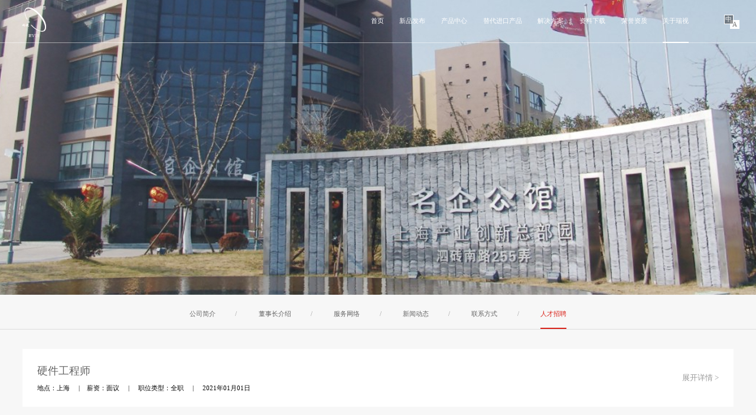

--- FILE ---
content_type: text/html; charset=UTF-8
request_url: http://rvissensors.com/about_invite
body_size: 3194
content:
<!DOCTYPE html>
<html>
<head>
    <meta charset="utf-8" />
<title>上海瑞视仪表电子有限公司</title>
<meta name="keywords" content="上海瑞视仪表电子有限公司" />
<meta name="description" content="上海瑞视仪表电子有限公司" />
<meta name="viewport" content="width=device-width,initial-scale=1,minimum-scale=1,maximum-scale=1,user-scalable=no" />
<meta http-equiv="Pragma" content="no-cache" />
<link rel="stylesheet" type="text/css" href="http://rvissensors.com/css/animate.css" />
<link rel="stylesheet" type="text/css" href="http://rvissensors.com/css/jquery.fullPage.css" />
<link rel="stylesheet" type="text/css" href="http://rvissensors.com/css/swiper.min.css" />
<link rel="stylesheet" type="text/css" href="http://rvissensors.com/layui/css/layui.css" />
<link rel="stylesheet" type="text/css" href="http://rvissensors.com/css/public.css" />
<link rel="stylesheet" type="text/css" href="http://rvissensors.com/css/style.css" />
<script src="http://rvissensors.com/js/jquery-3.3.1.min.js" type="text/javascript" charset="utf-8"></script>
<script src="http://rvissensors.com/js/swiper.min.js" type="text/javascript" charset="utf-8"></script>
<script src="http://rvissensors.com/js/jquery.countup.min.js" type="text/javascript" charset="utf-8"></script>
<script src="http://rvissensors.com/js/jquery.fullPage.min.js" type="text/javascript" charset="utf-8"></script>
<script src="http://rvissensors.com/js/jquery.slimscroll.min.js" type="text/javascript" charset="utf-8"></script>
<script src="http://rvissensors.com/js/swiper.animate1.0.2.min.js" type="text/javascript" charset="utf-8"></script>
<script src="http://rvissensors.com/js/jquery.waypoints.min.js" type="text/javascript" charset="utf-8"></script>
<script src="http://rvissensors.com/layui/layui.js" type="text/javascript" charset="utf-8"></script>
<script src="http://rvissensors.com/js/wow.js" type="text/javascript" charset="utf-8"></script>

</head>
<body>
<div class="indexHead">
    <div class="box w_1500">
        <div class="logo">
            <a href="http://rvissensors.com">
                <img src="/upload/image/index/433928de1e797e96c418dd738ccff2a6.png" class="img1">
                <img src="/upload/image/index/6e62540fccae374d5539bdfbcc5ca5c5.png" class="img2">
            </a>
        </div>
        <div class="nav">
            <ul>
                <li  ><a href="http://rvissensors.com">首页</a></li>
                <li ><a href="http://rvissensors.com/new_product">新品发布</a></li>
                <li >
                    <a href="http://rvissensors.com/centre_product/4">产品中心</a>
                    <div class="select">
                                                                                    <p><a href="http://rvissensors.com/centre_product/4">传感器/变送器技术</a></p>
                                                                                                            <p><a href="http://rvissensors.com/centre_product/13">安全状态监测保护仪表装置</a></p>
                                                                                                            <p><a href="http://rvissensors.com/centre_product/24">全自动无线控制技术校验标定仪器</a></p>
                                                                                                            <p><a href="http://rvissensors.com/centre_product/53">转动设备故障诊断分析系统</a></p>
                                                                                                            <p><a href="http://rvissensors.com/centre_product/34">风力发电机组状态监测系统</a></p>
                                                                    </div>
                </li>
                <li >
                    <a href="http://rvissensors.com/import_product/1">替代进口产品</a>
                    <div class="select">
                        
                                <p><a href="http://rvissensors.com/import_product/1">替代Bently电涡流传感器</a></p>
                            
                        
                                <p><a href="http://rvissensors.com/import_product/2">替代epro电涡流传感器</a></p>
                            
                        
                                <p><a href="http://rvissensors.com/import_product/4">替代Bently两线制轴振动/轴位移变送器</a></p>
                            
                        
                                <p><a href="http://rvissensors.com/import_product/5">替代METRIX两线制轴振动/轴位移变送器</a></p>
                            
                        
                                <p><a href="http://rvissensors.com/import_product/6">替代日本新川两线制轴振动/轴位移变送器</a></p>
                            
                        
                                <p><a href="http://rvissensors.com/import_product/7">替代METRIX两线制一体化振动速度变送器</a></p>
                            
                        
                                <p><a href="http://rvissensors.com/import_product/8">替代Bently两线制一体化振动速度变送器</a></p>
                            
                        
                                <p><a href="http://rvissensors.com/import_product/9">替代Bently压电振动速度传感器</a></p>
                            
                        
                                <p><a href="http://rvissensors.com/import_product/10">替代Bently/CTC加速度传感器</a></p>
                            
                        
                                <p><a href="http://rvissensors.com/import_product/11">替代Bently/epro磁电振动速度传感器</a></p>
                            
                        
                                <p><a href="http://rvissensors.com/import_product/26">替代Bently电涡流探头外壳组件</a></p>
                            
                        
                                <p><a href="http://rvissensors.com/import_product/28">替代Bently Ф 50电涡流传感器</a></p>
                            
                                            </div>


                </li>
                <li ><a href="http://rvissensors.com/cases">解决方案</a></li>
                <li ><a href="http://rvissensors.com/data_download">资料下载</a></li>
                <li ><a href="http://rvissensors.com/honor">荣誉资质</a></li>
                <li class="active" >
                    <a href="http://rvissensors.com/about">关于瑞视</a>
                    <div class="select">
                        <p><a href="http://rvissensors.com/about">公司简介</a></p>
                        <p><a href="http://rvissensors.com/about_internet">服务网络</a></p>
                        <p><a href="http://rvissensors.com/about_servicesupport">服务支持</a></p>
                        <p><a href="http://rvissensors.com/about_news">新闻动态</a></p>
                        <p><a href="http://rvissensors.com/about_contact">联系方式</a></p>
                        <p><a href="http://rvissensors.com/about_invite">人才招聘</a></p>
                    </div>
                </li>
            </ul>
            <div class="china">

                <p class="active"><a href="http://www.rvissensors.com/EN">A</a></p>

                <p class=""><a href="http://www.rvissensors.com/CN">中</a></p>
            </div>
            <div class="menu">
                <img src="http://rvissensors.com/img/menu.png">
            </div>
        </div>
    </div>
</div>

    <div class="lpkBanner">
            <img src="/upload/image/banner_c/bee04f9824745c47d819f7ab91464cd5.jpg">
    </div>


    <div class="lpkAboutTit">
    <div class="box w_1500">
        <ul>
            <li  >
                <a href="http://rvissensors.com/about">公司简介</a><span> / </span>
            </li>
            <li >
                <a href="http://rvissensors.com/about_js">董事长介绍</a><span> / </span>
            </li>
            <li >
                <a href="http://rvissensors.com/about_internet">服务网络</a><span> / </span>
            </li>
            <!-- <li >
                <a href="http://rvissensors.com/about_servicesupport">服务支持</a><span> / </span>
            </li> -->
            <li >
                <a href="http://rvissensors.com/about_news">新闻动态</a><span> / </span>
            </li>
            <li >
                <a href="http://rvissensors.com/about_contact">联系方式</a><span> / </span>
            </li>
            <li  class="active" >
                <a href="http://rvissensors.com/about_invite">人才招聘</a>
            </li>
        </ul>
    </div>
</div>

    <div class="TalentRecruitment m50">
        <div class="box w_1500">
            
            <div class="item">
                <div class="top flexBetween">
                    <div class="left">
                        <h5>硬件工程师</h5>
                        <p>地点：上海 &nbsp; &nbsp;&nbsp;|&nbsp;&nbsp;&nbsp; 薪资：面议 &nbsp;&nbsp;&nbsp; | &nbsp;&nbsp;&nbsp; 职位类型：全职
                            &nbsp;&nbsp;&nbsp; | &nbsp;&nbsp;&nbsp; 2021年01月01日</p>
                    </div>
                    <div class="right">
                        <span>展开详情 ></span>
                    </div>
                </div>
                <div class="main">
                    <div class="main0">
                        <h5>工作职责</h5>
                      
                    </div>
                    <div class="main0">
                        <h5>工作要求</h5>
                        <p>1、大学本科以上学历，电子工程、计算机软/硬件专业、自动化等相关专业;<br/>2、三年以上工作经验，精通模拟电路、数字电路，动手能力强;<br/>3、具有C语言底层编程设计能力，并有独立项目开发经验;<br/>4 . 具有CPLD、FPGA 应用开发经验，会用VHDL或Verilog HDL等硬件描述语言编程;<br/>5、精通电子线路设计软件，如Allegro 等，有丰富的PCB板的设计经验;</p>
                        <p><span>如有意向请将您的简历发送至HR邮箱：</span></p>
                    </div>
                </div>
            </div>
            
            <div class="item">
                <div class="top flexBetween">
                    <div class="left">
                        <h5>软件工程师</h5>
                        <p>地点：上海 &nbsp; &nbsp;&nbsp;|&nbsp;&nbsp;&nbsp; 薪资：面议 &nbsp;&nbsp;&nbsp; | &nbsp;&nbsp;&nbsp; 职位类型：全职
                            &nbsp;&nbsp;&nbsp; | &nbsp;&nbsp;&nbsp; 2021年01月01日</p>
                    </div>
                    <div class="right">
                        <span>展开详情 ></span>
                    </div>
                </div>
                <div class="main">
                    <div class="main0">
                        <h5>工作职责</h5>
                      
                    </div>
                    <div class="main0">
                        <h5>工作要求</h5>
                        <p>1、大学本科三年/硕士两年以上学历;<br/>2、电子工程、计算机软/硬件专业、自动化等相关专业;<br/>3、两至三年以上项目开发工作经验，能独立开发项目;<br/>4、熟悉c/c+语言及vC++(熟练掌握MFC或API编程)开发环境,有两年以上VC++项目编程经验;<br/>5、熟悉Windows CE 操作系统，有EVC编程经验者优先;<br/>6、有数据库开发经验者优先。</p>
                        <p><span>如有意向请将您的简历发送至HR邮箱：81573062@qq.com</span></p>
                    </div>
                </div>
            </div>
                    </div>
    </div>
    <div class="lpkPage p65 p65_">
        <div class="box0">
            <div class="left">
                <a href="javascript:;"> &lt; </a>
                <a href="javascript:;" class="active">1</a>
                <a href="javascript:;"> &gt; </a>
            </div>
        </div>
    </div>


<div class="indexFoot">
    <div class="box w_1500 flexBetween">
        <div class="left">
            <div class="top">
                <img src="/upload/image/index/db8aff4a2f60b9fed3880b6eceb1246c.png" >  <span>上海瑞视仪表电子有限公司</span> <font>安全、可靠、稳定、先进</font>
            </div>
            <div class="bottom">
                <a href="/">首页</a><span> / </span>
                <a href="http://rvissensors.com/new_product">新品发布</a><span> / </span>
                <a href="http://rvissensors.com/centre_product/1">产品中心</a><span> / </span>
                <a href="http://rvissensors.com/import_product/1">替代进口产品</a><span> / </span>
                <a href="http://rvissensors.com/data_download">资料下载</a><span> / </span>
                <a href="http://rvissensors.com/honor">荣誉资质 </a><span> / </span>
                <a href="http://rvissensors.com/about">关于瑞视</a>
            </div>
        </div>
        <div class="center">
            <div class="top">
                <img src="/upload/image/index/715a0905043952b4f5b1245ff394ad86.png" >
            </div>
            <div class="bottom">
                扫码关注瑞视
            </div>
        </div>
        <div class="right">
            <h5>联系我们</h5>
            <p>总部地址：上海市松江区泗砖南路255弄54幢118号（名企公馆）</p>
            <p>销售热线：021-67871955/54425984</p>
            <p>传真：021-54865118</p>
            <p>邮政编码：201612</p>
            <p>负责人：13601921246</p>
            <p>邮箱：13601921246@163.com</p>
        </div>
        <div class="map">
            <img src="http://rvissensors.com/img/27.png" >
        </div>
    </div>
    <div class="box1">
        网站技术支持 | <a href="https://nuoqitech.com/" target="_blank">诺企科技</a>  版权所有 <a href="https://beian.miit.gov.cn/" target="_blank">沪ICP备05032417号-1</a>
    </div>
</div>

<script src="http://rvissensors.com/js/index.js" type="text/javascript" charset="utf-8"></script>
    <script type="text/javascript">
        $('body').css('background', '#f7f7f7');

        $('.TalentRecruitment .box .item .top .right span').click(function(){
            $(this).toggleClass('active');
            $(this).parents('.item').find('.bottom').toggle();
            $(this).parents('.item').find('.main').toggle();
        })

    </script>
</body>

</html>


--- FILE ---
content_type: text/css
request_url: http://rvissensors.com/css/jquery.fullPage.css
body_size: 802
content:
html,
body {
	margin: 0;
	padding: 0
}

#superContainer {
	height: 100%;
	position: relative
}

.section {
	position: relative;
	-webkit-box-sizing: border-box;
	-moz-box-sizing: border-box;
	box-sizing: border-box
}

.slide {
	float: left
}

.slide,
.slidesContainer {
	height: 100%;
	display: block
}

.slides {
	height: 100%;
	overflow: hidden;
	position: relative;
	-webkit-transition: all .3s ease-out;
	-moz-transition: all .3s ease-out;
	-o-transition: all .3s ease-out;
	transition: all .3s ease-out
}

.section.table,
.slide.table {
	display: table;
	width: 100%
}

.tableCell {
	/*display: table-cell;*/
	/*vertical-align: middle;*/
	width: 100%;
	height: 100%
}

.slidesContainer {
	float: left;
	position: relative
}

.controlArrow {
	position: absolute;
	top: 50%;
	cursor: pointer;
	width: 0;
	height: 0;
	border-style: solid;
	margin-top: -38px
}

.controlArrow.prev {
	left: 15px;
	width: 0;
	border-width: 38.5px 34px 38.5px 0;
	border-color: transparent #fff transparent transparent
}

.controlArrow.next {
	right: 15px;
	border-width: 38.5px 0 38.5px 34px;
	border-color: transparent transparent transparent #fff
}

.scrollable {
	overflow: scroll
}

.easing {
	-webkit-transition: all .7s ease-out;
	-moz-transition: all .7s ease-out;
	-o-transition: all .7s ease-out;
	transition: all .7s ease-out
}

#fullPage-nav {
	position: fixed;
	z-index: 100;
	margin-top: -32px;
	top: 50%;
	opacity: 1
}

#fullPage-nav.right {
	right: 17px
}

#fullPage-nav.left {
	left: 17px
}

.fullPage-slidesNav {
	position: absolute;
	z-index: 4;
	left: 50%;
	opacity: 1
}

.fullPage-slidesNav.bottom {
	bottom: 17px
}

.fullPage-slidesNav.top {
	top: 17px
}

#fullPage-nav ul,
.fullPage-slidesNav ul {
	margin: 0;
	padding: 0
}

#fullPage-nav li,
.fullPage-slidesNav li {
	display: block;
	width: 14px;
	height: 13px;
	margin: 7px;
	position: relative
}

.fullPage-slidesNav li {
	display: inline-block
}

#fullPage-nav li a,
.fullPage-slidesNav li a {
	display: block;
	position: relative;
	z-index: 1;
	width: 100%;
	height: 100%;
	cursor: pointer;
	text-decoration: none
}

#fullPage-nav li .active span,
.fullPage-slidesNav .active span {
	background: #333
}

#fullPage-nav span,
.fullPage-slidesNav span {
	top: 2px;
	left: 2px;
	width: 8px;
	height: 8px;
	border: 1px solid #000;
	background: transparent;
	-webkit-border-radius: 50%;
	-moz-border-radius: 50%;
	border-radius: 50%;
	position: absolute;
	z-index: 1
}

.fullPage-tooltip {
	position: absolute;
	color: #fff;
	font-size: 14px;
	font-family: arial, helvetica, sans-serif;
	top: -2px
}

.fullPage-tooltip.right {
	right: 20px
}

.fullPage-tooltip.left {
	left: 20px
}

--- FILE ---
content_type: text/css
request_url: http://rvissensors.com/css/public.css
body_size: 1088
content:
body,
div,
dl,
dt,
dd,
ul,
ol,
li,
h1,
h2,
h3,
h4,
h5,
h6,
pre,
form,
fieldset,
input,
textarea,
p,
blockquote,
figure,
figcaption,
th,
td {
	margin: 0;
	padding: 0;
}

table {
	border-collapse: collapse;
	border-spacing: 0;
}

fieldset,
img {
	border: 0;
}

address,
caption,
cite,
code,
dfn,
em,
strong,
th,
var {
	font-style: normal;
	font-weight: normal;
}

ol,
ul {
	list-style: none;
}

caption,
th {
	text-align: left;
}

h1,
h2,
h3,
h4,
h5,
h6 {
	font-size: 100%;
}

a,
input,
button,
select,
textarea {
	outline: none;
}

q:before,
q:after {
	content: ;
}

abbr,
acronym {
	border: 0;
}

a,
button {
	cursor: pointer;
}

body {
	font-family: "微软雅黑" ;
	
}
/* body{
  font-family: -apple-system, BlinkMacSystemFont, 'Microsoft YaHei', sans-serif;
  font-family: "PingFang SC", "Helvetica Neue", Helvetica, "Nimbus Sans L", Arial, "Liberation Sans", "Hiragino Sans GB", "Source Han Sans CN Normal", "Microsoft YaHei", "Wenquanyi Micro Hei", "WenQuanYi Zen Hei", "ST Heiti", SimHei, "WenQuanYi Zen Hei Sharp", sans-serif;
} */



.clearfix:after {
	content: "";
	height: 0;
	display: block;
	clear: both;
}

.fl {
	float: left;
}

.fr {
	float: right;
}

ul {
	list-style: none;
}

a {
	text-decoration: none;
}

.ellipsis {
	text-overflow: ellipsis;
	overflow: hidden;
	white-space: nowrap;
}

.ellipsis2 {
	display: -webkit-box;
	-webkit-box-orient: vertical;
	-webkit-line-clamp: 2;
	overflow: hidden;
	text-align: justify;
	text-justify: distribute-all-lines;
}

.ellipsis3 {
	display: -webkit-box;
	-webkit-box-orient: vertical;
	-webkit-line-clamp: 3;
	overflow: hidden;
	text-align: justify;
	text-justify: distribute-all-lines;
}

.ellipsis4 {
	display: -webkit-box;
	-webkit-box-orient: vertical;
	-webkit-line-clamp: 4;
	overflow: hidden;
	text-align: justify;
	text-justify: distribute-all-lines;
}
.ellipsis5 {
	display: -webkit-box;
	-webkit-box-orient: vertical;
	-webkit-line-clamp: 5;
	overflow: hidden;
	text-align: justify;
	text-justify: distribute-all-lines;
}
.l_scrollx{
	overflow: auto;
	overflow-x: scroll;
	overflow-y: auto;
}
.l_scrolly{
	overflow: auto;
	overflow-x: hidden;
	overflow-y: auto;
}

.l_scroll::-webkit-scrollbar {
	/*滚动条整体样式*/
	width: 3px;
	/*高宽分别对应横竖滚动条的尺寸*/
	height: 3px;
}

.l_scroll::-webkit-scrollbar-thumb {
	/*滚动条里面小方块*/
	border-radius: 5px;
	-webkit-box-shadow: inset 0 0 5px rgba(0, 0, 0, 0.2);
	background: rgba(0, 0, 0, 0.2);
}

.l_scroll::-webkit-scrollbar-track {
	/*滚动条里面轨道*/
	-webkit-box-shadow: inset 0 0 5px rgba(0, 0, 0, 0.2);
	border-radius: 0;
	background: rgba(0, 0, 0, 0.1);
}


/* input::-webkit-input-placeholder{
	color:#ccc;
	font-size: 16px;
}
input::-moz-placeholder{ 
	color:#ccc;
	font-size: 16px;
}
input:-moz-placeholder{ 
	color:#ccc;
	font-size: 16px;
}
input:-ms-input-placeholder{
   color:#ccc;
   font-size: 16px;
} */

--- FILE ---
content_type: text/css
request_url: http://rvissensors.com/css/style.css
body_size: 6739
content:
.w_1500 {
  max-width: 1500px;
  width: 94%;
  margin: auto;
}
.w_1200 {
  max-width: 1200px;
  width: 94%;
  margin: auto;
}
.indexBanner {
  position: relative;
}
.indexBanner .swiper-container {
  width: 100%;
  height: 100%;
}
.indexBanner .swiper-container .swiper-slide img {
  width: 100%;
  height: 100%;
  object-fit: cover;
}
.indexBanner .swiper-container .swiper-slide .imgPhone {
  display: none;
}
.indexBanner .swiper-container .swiper-pagination {
  width: auto;
  left: auto;
  right: 13.125rem;
  top: 50%;
  -webkit-transform: translate3d(0, 28%, 0);
  transform: translate3d(0, 28%, 0);
}
.indexBanner .swiper-container .swiper-pagination-bullet {
  display: block;
  width: 10px;
  height: 10px;
  border: 1px solid #fff;
  margin: 5px 0;
  background: none;
  opacity: 1;
}
.indexBanner .swiper-container .swiper-pagination-bullet-active {
  background: #fff;
}
.indexBanner .animated_ {
  position: absolute;
  bottom:4rem;
  left: 0;
  width: 100%;
  text-align: center;
  z-index: 1;
}
.indexBanner .animated_ p {
  display: inline-block;
  position: relative;
  animation: my 2s infinite;
  -moz-animation: my 2s infinite;
  /* Firefox */
  -webkit-animation: my 2s infinite;
  /* Safari and Chrome */
  -o-animation: my 2s infinite;
  /* Opera */
}
.indexBanner .animated_ p img {
  width: 1.75rem;
}
@keyframes my {
  0% {
    top: 0px;
    opacity: 0;
  }
  50% {
    top: 40px;
    opacity: 1;
  }
  100% {
    top: 60px;
    opacity: 0;
  }
}
@-moz-keyframes my {
  0% {
    top: 0px;
    opacity: 0;
  }
  50% {
    top: 40px;
    opacity: 1;
  }
  100% {
    top: 60px;
    opacity: 0;
  }
}
@-webkit-keyframes my {
  0% {
    top: 0px;
    opacity: 0;
  }
  50% {
    top: 40px;
    opacity: 1;
  }
  100% {
    top: 60px;
    opacity: 0;
  }
}
@-o-keyframes my {
  0% {
    top: 0px;
    opacity: 0;
  }
  50% {
    top: 40px;
    opacity: 1;
  }
  100% {
    top: 60px;
    opacity: 0;
  }
}
.indexHead {
  position: fixed;
  width: 100%;
  top: 0;
  left: 0;
  z-index: 1000;
  border-bottom: 1px solid rgba(255, 255, 255, 0.5);
}
.indexHead .box {
  display: flex;
  justify-content: space-between;
}
.indexHead .box .logo a {
  display: block;
  line-height: 6.75rem;
}
.indexHead .box .logo a img {
  height: 5rem;
}
.indexHead .box .logo a .img2 {
  display: none;
}
.indexHead .box .nav {
  display: flex;
}
.indexHead .box .nav ul {
  display: flex;
}
.indexHead .box .nav ul li {
  line-height: 6.75rem;
  padding: 0 1.25rem;
}
.indexHead .box .nav ul li > a {
  color: #fff;
  font-size: 1rem;
  display: inline-block;
  position: relative;
}
.indexHead .box .nav ul li > a:hover {
  color: #d92219;
}
.indexHead .box .nav ul li .select {
  display: none;
}
.indexHead .box .nav ul .active a::after {
  content: '';
  position: absolute;
  width: 100%;
  left: 0;
  bottom: -0.125rem;
  height: 0.25rem;
  background: #fff;
}
.indexHead .box .nav .china {
  margin-left: 4.375rem;
  padding-top: 0.9375rem;
}
.indexHead .box .nav .china p {
  position: relative;
}
.indexHead .box .nav .china p a {
  font-size: 1rem;
  display: inline-block;
  width: 1.25rem;
  height: 1.25rem;
  text-align: center;
  line-height: 1.25rem;
  border: 1px solid #fff;
  color: #fff;
  background: rgba(0, 0, 0, 0.4);
}
.indexHead .box .nav .china p a:hover {
  background: #d92219;
  color: #fff;
}
.indexHead .box .nav .china p:first-child {
  top: 2.25rem;
  left: 0.9375rem;
}
.indexHead .box .nav .china .active a {
  background: #fff;
  color: rgba(0, 0, 0, 0.5);
}
.indexHead .box .nav .menu {
  display: none;
}
.indexHeadOn {
  background: #fff;
  box-shadow: 0px 0px 10px #ddd;
}
.indexHeadOn .box .logo a .img1 {
  display: none;
}
.indexHeadOn .box .logo a .img2 {
  display: inline-block;
}
.indexHeadOn .box .nav ul li a {
  color: #333;
}
.indexHeadOn .box .nav ul .active a::after {
  background: #d92219;
}
.indexHeadOn .box .nav .china .active a {
  border: 1px solid #C0C4CC;
}
.indexHeadOn .box .nav .menu img {
  filter: invert(100%);
  opacity: 0.5;
}
.lpkTitle .top {
  text-align: center;
}
.lpkTitle .top font {
  font-size: 1.5625rem;
  color: #ccc;
  display: inline-block;
  border-left: 4px solid #d92219;
  padding: 0 1.25rem;
  border-right: 4px solid #d92219;
  line-height: 1.875rem;
  font-family: system-ui;
}
.lpkTitle .bottom {
  font-size: 1.375rem;
  color: #333;
  text-align: center;
  margin-top: 0.3125rem;
}
.p65 {
  padding-top: 4.0625rem;
}
.p65_ {
  padding-bottom: 4.0625rem;
}
.m65 {
  margin-top: 4.0625rem;
}
.m65_ {
  margin-bottom: 4.0625rem;
}
.m50 {
  margin-top: 3.125rem;
}
.m50_ {
  margin-bottom: 3.125rem;
}
.flexBetween {
  display: flex;
  justify-content: space-between;
  flex-wrap: wrap;
}
.flexStart {
  display: flex;
  justify-content: flex-start;
  flex-wrap: wrap;
}
.indexProduct {
  background: #f7f7f7;
}
.indexProduct .box .list .item {
  width: 49%;
  background: #fff;
  margin: 0.9375rem 0;
}
.indexProduct .box .list .item .img {
  width: 47%;
  position: relative;
}
.indexProduct .box .list .item .img img {
  width: 100%;
  object-fit: cover;
  background-color: #e7e7e7;
  box-sizing: border-box;
  padding: 2.25rem;
}
.indexProduct .box .list .item .img span {
  border: 1.875rem solid transparent;
  border-right-color: #fff;
  display: block;
  position: absolute;
  right: 0;
  top: 50%;
  transform: translateY(-50%);
}

.indexProduct .box .list .item .text {
  width: 53%;
  display: flex;
  align-items: center;
}
.indexProduct .box .list .item .text .box0 {
  margin: auto;
}
.indexProduct .box .list .item .text .box0 div {
  font-size: 1.1875rem;
  text-align: center;
}
.indexProduct .box .list .item .text .box0 p {
  margin-top: 1.5625rem;
  text-align: center;
}
.indexProduct .box .list .item .text .box0 p img {
  max-width: 4.5625rem;
  max-height: 4.875rem;
  filter: grayscale(100%);
  opacity: 0.5;
}
.indexProduct .box .list .item:hover .text {
  box-shadow: 0px 5px 10px #ddd;
}
.indexProduct .box .list .item:hover .text p img {
  filter: grayscale(0%);
  opacity: 1;
}
.indexProduct .box .list .item1 .img span {
  left: 0;
  right: auto;
  border-left-color: #fff;
  border-right-color: rgba(0, 0, 0, 0);
}
.lpkMore {
  text-align: center;
}
.lpkMore a {
  font-size: 1rem;
}
.lpkMore a span {
  display: inline-block;
  transform: rotateY(180deg);
  font-size: 1rem;
}
.lpkMore a:hover {
  color: #d92219;
}
.indexCase .box .item {
  width: 33%;
  margin-bottom: 0.625rem;
}
.indexCase .box .item a {
  display: block;
  position: relative;
}
.indexCase .box .item a > img {
  width: 100%;
  height: 21.5rem;
  object-fit: cover;
}
.indexCase .box .item a .posi1 {
  position: absolute;
  top: 0;
  left: 0;
  width: 100%;
  height: 100%;
  display: flex;
  align-items: center;
}
.indexCase .box .item a .posi1 .box0 {
  margin: auto;
  text-align: center;
  width: 100%;
}
.indexCase .box .item a .posi1 .box0 h5 {
  font-size: 1.5625rem;
  color: #fff;
  
 /* display: -webkit-box;
  -webkit-box-orient: vertical;
  -webkit-line-clamp: 1;
  overflow: hidden;
  text-align: justify;
  text-justify: distribute-all-lines; */
  
  
  text-overflow: ellipsis;
  overflow: hidden;
  white-space: nowrap;
  
  padding: 0 1.25rem;
  box-sizing: border-box;
  width: 100%;
}
.indexCase .box .item a .posi1 .box0 p {
  margin-top: 1.25rem;
}
.indexCase .box .item a .posi1 .box0 p img {
  width: 2.375rem;
}
.indexCase .box .item a .posi2 {
  opacity: 0;
  position: absolute;
  top: 0;
  left: 0;
  width: 100%;
  height: 100%;
  padding: 1.875rem 2.8125rem;
  box-sizing: border-box;
  
  
}
.indexCase .box .item a .posi2 .box0 {
  background: rgba(255, 255, 255, 0.9);
  width: 100%;
  height: 100%;
}
.indexCase .box .item a .posi2 .box0 h5 {
  font-size: 1.25rem;
  color: #333;
  text-align: center;
  text-overflow: ellipsis;
  overflow: hidden;
  white-space: nowrap;
  
  padding: 3.125rem 1.25rem 0;
  box-sizing: border-box;
  width: 100%;
}
.indexCase .box .item a .posi2 .box0 p {
  font-size: 0.9375rem;
  color: #666;
  line-height: 1.5625rem;
  height: 4.6875rem;
  text-align: center;
  width: 76%;
  margin: 1.25rem auto;
  display: -webkit-box;
   -webkit-box-orient: vertical;
   -webkit-line-clamp: 3;
   overflow: hidden;
   text-align: justify;
   text-justify: distribute-all-lines;
  
}
.indexCase .box .item a .posi2 .box0 div {
  text-align: center;
}
.indexCase .box .item a .posi2 .box0 div span {
  font-size: 1rem;
  border: 1px solid #999;
  line-height: 2.1875rem;
  width: 6.25rem;
  display: inline-block;
  color: #666;
}
.indexCase .box .item a .posi2 .box0 div span:hover {
  background: #d92219;
  color: #fff;
  border: 1px solid #d92219;
}
.indexCase .box .item:hover .posi1 {
  opacity: 0;
}
.indexCase .box .item:hover .posi2 {
  opacity: 1;
}
.indexAbout {
  background-color: #f7f7f7;
}
.indexAbout .box .left {
  width: 50%;
  position: relative;
  box-sizing: 10;
  float: left;
}
.indexAbout .box .left img {
  margin-top: 2.8125rem;
  width: 109%;
}
.indexAbout .box .right {
  float: left;
  width: 50%;
  box-sizing: border-box;
  padding: 5rem 4.0625rem 5rem 8.125rem;
  background: url(../img/21.png) no-repeat 50% 50%;
  background-size: cover;
}
.indexAbout .box .right .top div {
  font-size: 1.6875rem;
  color: #333;
}
.indexAbout .box .right .top p a {
  font-size: 1rem;
  line-height: 2.25rem;
}
.indexAbout .box .right .top p a span {
  display: inline-block;
  transform: rotateY(180deg);
  font-size: 1rem;
}
.indexAbout .box .right .top p a:hover {
  color: #d92219;
}
.indexAbout .box .right .p {
  font-size: 1rem;
  color: #666;
  line-height: 1.875rem;
  margin-top: 1.5625rem;
}
.indexAbout .box .right .list {
  margin-top: 3.75rem;
}
.indexAbout .box .right .list .item .num {
  color: #d92219;
  font-size: 1.5625rem;
  font-weight: bold;
  text-align: center;
}
.indexAbout .box .right .list .item .num span {
  font-size: 2.9375rem;
}
.indexAbout .box .right .list .item .text {
  color: #333;
  font-size: 1rem;
  text-align: center;
  margin-top: 0.625rem;
}
.indexNews .box .boxL {
  width: 28%;
  float: left;
}
.indexNews .box .boxL a {
  display: block;
  position: relative;
  overflow: hidden;
}
.indexNews .box .boxL a:hover img {
  transform: scale(1.1);
}
.indexNews .box .boxL a img {
  width: 100%;
  transition: all 0.3s;
  height: 30.75rem;
  object-fit: cover;
}
.indexNews .box .boxL a .posi {
  position: absolute;
  width: 100%;
  background: rgba(0, 0, 0, 0.5);
  bottom: 0;
  left: 0;
  box-sizing: border-box;
  padding: 1.5625rem 1.5625rem;
}
.indexNews .box .boxL a .posi .main {
  width: 86%;
}
.indexNews .box .boxL a .posi .main h5 {
  font-size: 1.0625rem;
  color: #fff;
}
.indexNews .box .boxL a .posi .main p {
  font-size: 0.9375rem;
  color: #fff;
  margin-top: 0.625rem;
}
.indexNews .box .boxL a .posi .tou {
  display: flex;
  align-items: center;
}
.indexNews .box .boxL a .posi .tou span {
  color: #fff;
  display: inline-block;
  font-size: 1.5rem;
}
.indexNews .box .boxR {
  width: 72%;
  float: left;
}
.indexNews .box .boxR .item {
  background: #F7F7F7;
  width: 48%;
  margin-left: 2%;
  box-sizing: border-box;
  padding: 1.875rem 1.25rem;
  margin-bottom: 1.1875rem;
  cursor: default;
}
.indexNews .box .boxR .item:hover {
  background: #fff;
  box-shadow: 0px 5px 10px #ddd;
}
.indexNews .box .boxR .item:hover a .right p {
  color: #d92219;
}
.indexNews .box .boxR .item a .left {
  width: 25%;
  border-right: 1px solid #CDCDCD;
  text-align: center;
  box-sizing: border-box;
}
.indexNews .box .boxR .item a .left div {
  font-size: 3.6875rem;
  color: #333;
  line-height: 3.6875rem;
  height: 3.6875rem;
}
.indexNews .box .boxR .item a .left p {
  font-size: 1.0625rem;
  color: #666;
  margin-top: 0.625rem;
}
.indexNews .box .boxR .item a .right {
  width: 75%;
  box-sizing: border-box;
  padding-left: 1.5625rem;
}
.indexNews .box .boxR .item a .right h5 {
  font-size: 1.0625rem;
  color: #333;
}
.indexNews .box .boxR .item a .right h6 {
  font-size: 1rem;
  color: #999;
  margin-top: 0.625rem;
}
.indexNews .box .boxR .item a .right p {
  font-size: 1rem;
  margin-top: 1.0625rem;
}
.indexHe {
  background: #F7F7F7;
  padding-bottom: 7.0625rem;
}
.indexHe .box {
  position: relative;
}
.indexHe .box .swiper-container {
  width: 80%;
  margin: auto;
}
.indexHe .box .swiper-container a {
  border: 1px solid #ddd;
  height: 8.75rem;
  display: flex;
  align-items: center;
}
.indexHe .box .swiper-container a img {
  margin: auto;
  max-width: 86%;
}
.indexHe .box .swiper-container a:hover {
  background: #fff;
  border: 0;
  box-shadow: 0px 0px 1.25rem #ddd;
}
.indexHe .lpkbutton {
  position: absolute;
  top: 50%;
  outline: none;
  transform: translateY(-50%);
}
.indexHe .lpkbutton span {
  font-size: 1.625rem;
  color: #666;
}
.indexHe .lpkbutton span:hover {
  color: #d92219;
}
.indexHe .lpknext {
  right: 0;
  transform: translateY(-50%) rotate(180deg);
}
.indexFoot {
  background: #333;
}
.indexFoot .box {
  padding: 2.1875rem 0;
}
.indexFoot .box .left {
  padding-top: 1.25rem;
}
.indexFoot .box .left .top img {
  width: 4.375rem;
}
.indexFoot .box .left .top span {
  font-size: 1.6875rem;
  color: #fff;
  display: inline-block;
  margin: 0 1.25rem;
}
.indexFoot .box .left .top font {
  color: #fff;
  font-size: 1rem;
}
.indexFoot .box .left .bottom {
  margin-top: 1.5625rem;
}
.indexFoot .box .left .bottom a {
  font-size: 0.9375rem;
  color: #999;
  display: inline-block;
}
.indexFoot .box .left .bottom span {
  font-size: 0.9375rem;
  color: #999;
  display: inline-block;
  margin: 0 0.9375rem;
}
.indexFoot .box .center {
  padding-top: 1.25rem;
}
.indexFoot .box .center .top img {
  width: 7.8125rem;
}
.indexFoot .box .center .bottom {
  font-size: 0.9375rem;
  color: #fff;
  text-align: center;
  margin-top: 1.25rem;
}
.indexFoot .box .right h5 {
  font-size: 0.9375rem;
  color: #fff;
  margin-bottom: 0.625rem;
}
.indexFoot .box .right p {
  font-size: 0.875rem;
  color: #999;
  line-height: 1.5625rem;
}
.indexFoot .box .right p a {
  color: #999;
}
.indexFoot .box .map img {
  width: 15rem;
}
.indexFoot .box1 {
  border-top: 1px solid #535353;
  font-size: 0.9375rem;
  color: #CDCDCD;
  line-height: 3.75rem;
  text-align: center;
}
.indexFoot .box1 a {
  color: #CDCDCD;
}
.lpkBanner img {
  width: 100%;
}
.lpkProduct .box {
  margin-bottom: 6.25rem;
}
.lpkProduct .box .boxL {
  width: 26%;
  background: #fff;
}
.lpkProduct .box .boxL .top {
  font-size: 1.6875rem;
  color: #fff;
  background-color: #d92219;
  text-align: center;
  line-height: 6.25rem;
}
.lpkProduct .box .boxL .bottom .item {
  font-size: 1.0625rem;
  color: #666;
  line-height: 5.3125rem;
  border-bottom: 1px solid #ddd;
  padding: 0 2.1875rem;
  cursor: default;
}
.lpkProduct .box .boxL .bottom .item img {
  margin-right: 0.9375rem;
  vertical-align: sub;
  width: 1.375rem;
  filter: grayscale(100%);
  opacity: 0.5;
  transform: rotate(180deg);
}
.lpkProduct .box .boxL .bottom > .active {
  color: #d92219;
}
.lpkProduct .box .boxL .bottom > .active img {
  filter: grayscale(0%);
  opacity: 1;
  transform: rotate(0deg);
}
.lpkProduct .box .boxL .bottom ul {
  padding: 1.25rem 2.1875rem;
  display: none;
}
.lpkProduct .box .boxL .bottom ul li a {
  font-size: 1rem;
  color: #666;
  display: block;
  line-height: 2.1875rem;
}
.lpkProduct .box .boxL .bottom ul li a span {
  display: inline-block;
  margin-right: 1.25rem;
  color: #999;
}
.lpkProduct .box .boxL .bottom ul .active a {
  color: #d92219;
}
.lpkProduct .box .boxL .bottom ul .active a span {
  color: #d92219;
}
.lpkProduct .box .boxL .bottom .on {
  display: block;
}
.lpkProduct .box .lpkselect {
  display: none;
  width: 100%;
}
.lpkProduct .box .boxR {
  width: 71%;
}
.lpkProduct .box .boxR > .top {
  font-size: 1.1875rem;
  color: #999;
}
.lpkProduct .box .boxR > .top span {
  color: #333;
}
.lpkProduct .box .boxR > .main {
  margin-top: 1.25rem;
}
.lpkProduct .box .boxR > .main .main0 .left {
  width: 65%;
}
.lpkProduct .box .boxR > .main .main0 .left img {
  width: 100%;
}
.lpkProduct .box .boxR > .main .main0 .right {
  width: 32%;
  background: #fff;
}
.lpkProduct .box .boxR > .main .main0 .right a .top1 {
  text-align: center;
  height: 18.75rem;
  display: flex;
  align-items: center;
}
.lpkProduct .box .boxR > .main .main0 .right a .top1 img {
  max-width: 90%;
  margin: auto;
}
.lpkProduct .box .boxR > .main .main0 .right a .top2 {
  font-size: 1.0625rem;
  color: #333;
  text-align: center;
  margin-top: 0.9375rem;
}
.lpkProduct .box .boxR > .main .main0 .right a .top3 {
  font-size: 0.9375rem;
  color: #999;
  text-align: center;
  margin-top: 0.9375rem;
}
.lpkProduct .box .boxR > .main .main0 .right a .top3 span {
  text-decoration: underline;
}
.lpkProduct .box .boxR > .main .main0 .right:hover {
  box-shadow: 0px 3px 10px #ddd;
}
.lpkProduct .box .boxR > .main .main0 .right:hover a .top3 {
  color: #d92219;
}
.lpkProduct .box .boxR > .main .mainbox {
  margin-top: 1.875rem;
}
.lpkProduct .box .boxR > .main .mainbox .item {
  background: #fff;
  width: 31.7%;
  margin-right: 2.4%;
  margin-bottom: 1.5625rem;
  padding-bottom: 3.125rem;
}
.lpkProduct .box .boxR > .main .mainbox .item:nth-child(3n) {
  margin-right: 0;
}
.lpkProduct .box .boxR > .main .mainbox .item a .top1 {
  text-align: center;
  height: 18.75rem;
  display: flex;
  align-items: center;
}
.lpkProduct .box .boxR > .main .mainbox .item a .top1 img {
  max-width: 90%;
  margin: auto;
  max-height: 70%;
}
.lpkProduct .box .boxR > .main .mainbox .item a .top2 {
  font-size: 1.0625rem;
  color: #333;
  text-align: center;
  margin-top: 0.9375rem;
  text-overflow: ellipsis;
  overflow: hidden;
  white-space: nowrap;
  padding: 0 1rem;
}
.lpkProduct .box .boxR > .main .mainbox .item a .top3 {
  font-size: 0.9375rem;
  color: #999;
  text-align: center;
  margin-top: 0.9375rem;
}
.lpkProduct .box .boxR > .main .mainbox .item a .top3 span {
  text-decoration: underline;
}
.lpkProduct .box .boxR > .main .mainbox .item:hover {
  box-shadow: 0px 3px 10px #ddd;
}
.lpkProduct .box .boxR > .main .mainbox .item:hover a .top3 {
  color: #d92219;
}
.productInfo {
  background: #fff;
  min-height: 12.5rem;
  box-sizing: border-box;
  padding: 0 3.125rem;
}
.productInfo .top {
  border-bottom: 1px solid #ddd;
  padding-top: 0.625rem;
}
.productInfo .top .left {
  line-height: 3.75rem;
}
.productInfo .top .left span {
  font-size: 1.5625rem;
  color: #d92219;
  border-left: 5px solid #d92219;
  padding-left: 1.25rem;
}
.productInfo .top .right {
  line-height: 3.75rem;
  font-size: 1rem;
  color: #999;
  cursor: default;
}
.productInfo .top .right a {
  color: #999;
}
.productInfo .top .right span {
  color: #333;
}
.productInfo .info0 {
  margin-top: 1.875rem;
}
.productInfo .info0 .left {
  width: 42%;
}
.productInfo .info0 .left .topBanner .item {
  width: 100%;
  border: 1px solid #ddd;
  box-sizing: border-box;
  display: flex;
  align-items: center;
  height: 26.625rem;
}
.productInfo .info0 .left .topBanner .item img {
  max-width: 80%;
  margin: auto;
  display: none;
}
.productInfo .info0 .left .topBanner .item img:first-child {
  display: block;
}
.productInfo .info0 .left .botBanner {
  margin-top: 1.25rem;
  position: relative;
}
.productInfo .info0 .left .botBanner .item {
  width: 100%;
  border: 1px solid #ddd;
  box-sizing: border-box;
  display: flex;
  align-items: center;
  height: 5.625rem;
}
.productInfo .info0 .left .botBanner .item img {
  width: 3.75rem;
  margin: auto;
}
.productInfo .info0 .left .botBanner .swiper-button-next,
.productInfo .info0 .left .botBanner .swiper-button-prev {
  width: 12px;
  height: 18px;
  margin-top: -9px;
  background-size: 12px 18px;
  outline: none;
  filter: grayscale(100%);
}
.productInfo .info0 .left .botBanner .swiper-button-next.swiper-button-disabled,
.productInfo .info0 .left .botBanner .swiper-button-prev.swiper-button-disabled {
  opacity: 1;
}
.productInfo .info0 .left .botBanner .swiper-button-prev {
  left: -1.875rem;
}
.productInfo .info0 .left .botBanner .swiper-button-next {
  right: -1.875rem;
}
.productInfo .info0 .left .botBanner .active .item {
  border: 1px solid #d92219;
}
.productInfo .info0 .right {
  width: 54%;
}
.productInfo .info0 .right h5 {
  font-size: 1.375rem;
  color: #333;
  border-bottom: 1px dashed #999;
  padding-bottom: 0.9375rem;
}
.productInfo .info0 .right .p {
  font-size: 1rem;
  color: #666;
  line-height: 1.875rem;
  padding: 1.375rem 0;
}
.productInfo .info0 .right .call {
  background: #ececec;
  padding: 3.125rem 3rem;
}
.productInfo .info0 .right .call div {
  font-size: 1.25rem;
  color: #666;
  text-align: right;
  line-height: 2.8125rem;
}
.productInfo .info0 .right .call div span {
  font-size: 1.75rem;
  color: #d92219;
  font-weight: bold;
}
.productInfo .info0 .right .call div a {
  font-size: 1.75rem;
  color: #d92219;
  font-weight: bold;
}
.productInfo .info1 {
  margin-top: 3.125rem;
  padding-bottom: 3.125rem;
}
.productInfo .info1 h5 {
  border-bottom: 1px solid #ddd;
  margin-bottom: 1.875rem;
}
.productInfo .info1 h5 span {
  font-size: 1.5625rem;
  color: #fff;
  background-color: #d92219;
  line-height: 2.8125rem;
  padding: 0 2.1875rem;
  display: inline-block;
}
.productInfo .info1 div {
  margin-bottom: 1.875rem;
}
.productInfo .info1 div p {
  font-size: 1rem;
  color: #666;
  line-height: 1.875rem;
}
.lpkCase .box .item {
  background: #eee;
  box-sizing: border-box;
  padding-right: 3.125rem;
  margin-bottom: 2.8125rem;
}
.lpkCase .box .item .left {
  width: 35%;
}
.lpkCase .box .item .left img {
  width: 119%;
  position: relative;
}
.lpkCase .box .item .right {
  padding: 2.8125rem 0;
  box-sizing: border-box;
  width: 65%;
  position: relative;
  z-index: 10;
}
.lpkCase .box .item .right .main {
  background: #fff;
  padding: 3.125rem 3.4375rem;
}
.lpkCase .box .item .right .main h5 {
  font-size: 1.375rem;
  color: #333;
}
.lpkCase .box .item .right .main p {
  font-size: 1rem;
  color: #666;
  line-height: 1.875rem;
  height: 3.75rem;
  margin-top: 1.875rem;
  display: -webkit-box;
  -webkit-box-orient: vertical;
  -webkit-line-clamp: 2;
  overflow: hidden;
  text-align: justify;
  text-justify: distribute-all-lines;
  cursor: default;
  
}
.lpkCase .box .item .right .main div {
  margin-top: 1.875rem;
}
.lpkCase .box .item .right .main div a {
  font-size: 1.125rem;
  color: #333;
  border: 1px solid #535353;
  display: inline-block;
  line-height: 3rem;
  padding: 0 2.1875rem;
}
.lpkCase .box .item .right .main div a:hover {
  background: #d92219;
  color: #fff;
  border: 1px solid #d92219;
}
.lpkCase .box .item1 {
  padding-right: 0;
  padding-left: 3.125rem;
}
.lpkCase .box .item1 .left img {
  left: -19%;
}
.lpkCaseInfo {
  background: #fff;
  box-sizing: border-box;
  padding: 0 9.6875rem;
}
.lpkCaseInfo .top {
  padding: 3.4375rem 0 2.1875rem;
  border-bottom: 1px solid #535353;
}
.lpkCaseInfo .top h5 {
  font-size: 1.375rem;
  color: #d92219;
  text-align: center;
}
.lpkCaseInfo .top h6 {
  font-size: 1rem;
  color: #666;
  text-align: center;
  margin-top: 0.9375rem;
}
.lpkCaseInfo .box p {
  font-size: 1rem;
  color: #666;
  line-height: 1.875rem;
  margin-top: 1.5rem;
}
.lpkCaseInfo .box p img {
  width: 100%;
  margin: auto;
}
.lpkshang p a {
  font-size: 1.1875rem;
  color: #666;
}
.lpkshang p a:hover {
  color: #d92219;
}
.lpkPage .box0 {
  text-align: center;
}
.lpkPage .box0 .left a {
  display: inline-block;
  width: 2.8125rem;
  line-height: 2.8125rem;
  text-align: center;
  color: #666;
  font-size: 1.0625rem;
  border: 1px solid #ddd;
  margin: 0 0.3125rem;
}
.lpkPage .box0 .left a:hover {
  background: #d92219;
  color: #fff;
}
.lpkPage .box0 .left .active {
  background: #d92219;
  color: #fff;
}
.lpkServiceXz {
  background: #F8F8F8;
}
.lpkServiceXz .box {
  background: #fff;
}
.lpkServiceXz .box .top {
  padding: 0 3.75rem;
}
.lpkServiceXz .box .top div {
  background-color: #F8F8F8;
  display: flex;
  justify-content: space-between;
}
.lpkServiceXz .box .top div p {
  line-height: 3.4375rem;
  font-size: 1.125rem;
  width: 8rem;
  text-align: center;
}
.lpkServiceXz .box .bottom {
  margin-top: 2.1875rem;
}
.lpkServiceXz .box .bottom .item {
  display: flex;
  justify-content: space-between;
  padding: 2.125rem 3.75rem;
  border-bottom: 1px solid #ddd;
}
.lpkServiceXz .box .bottom .item .left {
  font-size: 1.375rem;
  line-height: 3rem;
  cursor: default;
}
.lpkServiceXz .box .bottom .item .left img {
  margin-right: 0.9375rem;
  width: 1.3125rem;
  filter: grayscale(100%);
  opacity: 0.8;
}
.lpkServiceXz .box .bottom .item .left:hover {
  color: #d92219;
}
.lpkServiceXz .box .bottom .item .left:hover img {
  filter: grayscale(0%);
  opacity: 1;
}
.lpkServiceXz .box .bottom .item .right a {
  display: block;
  line-height: 2.875rem;
  border: 1px solid #ddd;
  width: 7.75rem;
  text-align: center;
}
.lpkServiceXz .box .bottom .item .right a:hover {
  background: #d92219;
  color: #fff;
}
.lpkNewProduct .box .item {
  background: #fff;
  width: 23%;
  margin-right: 2%;
  margin-bottom: 1.5625rem;
  padding-bottom: 3.125rem;
}
.lpkNewProduct .box .item:nth-child(4n) {
  margin-right: 0;
}
.lpkNewProduct .box .item a .top1 {
  text-align: center;
  height: 18.75rem;
  display: flex;
  align-items: center;
}
.lpkNewProduct .box .item a .top1 img {
  max-width: 90%;
  margin: auto;
}
.lpkNewProduct .box .item a .top2 {
  font-size: 1.0625rem;
  color: #333;
  text-align: center;
  margin-top: 0.9375rem;
  text-overflow: ellipsis;
  overflow: hidden;
  white-space: nowrap;
}
.lpkNewProduct .box .item a .top3 {
  font-size: 0.9375rem;
  color: #999;
  text-align: center;
  margin-top: 0.9375rem;
}
.lpkNewProduct .box .item a .top3 span {
  text-decoration: underline;
}
.lpkNewProduct .box .item:hover {
  box-shadow: 0px 3px 10px #ddd;
}
.lpkNewProduct .box .item:hover a .top3 {
  color: #d92219;
}
.newProductLeft .pItem {
  box-sizing: border-box;
  padding: 0 2.1875rem;
}
.newProductLeft .pItem a .pTop {
  text-align: center;
  padding: 3.75rem 0;
}
.newProductLeft .pItem a .pTop img {
  max-width: 100%;
}
.newProductLeft .pItem a .pBottom {
  background: #f7f7f7;
  font-size: 1.0625rem;
  line-height: 2.8125rem;
  text-align: center;
}
.newProductLeft .pItem a .pBottom:hover {
  color: #d92219;
}
.impotProduct .box .item {
  width: 23%;
  margin-right: 2%;
  box-sizing: border-box;
  border: 1px solid #ddd;
  margin-bottom: 2.1875rem;
}
.impotProduct .box .item:nth-child(4n) {
  margin-right: 0;
}
.impotProduct .box .item a .top {
  background: #f3f3f3;
  display: flex;
  align-items: center;
  height: 16.25rem;
}
.impotProduct .box .item a .top img {
  max-width: 90%;
  margin: auto;
  transition: all 0.3s;
  max-height: 70%;
}
.impotProduct .box .item a .center {
  padding: 1.5625rem;
}
.impotProduct .box .item a .center h5 {
  font-size: 1.125rem;
  color: #333;
  text-overflow: ellipsis;
  overflow: hidden;
  white-space: nowrap;
}
.impotProduct .box .item a .center p {
  font-size: 1rem;
  color: #999;
  line-height: 1.875rem;
  margin-top: 0.625rem;
  height: 3.75rem;
}
.impotProduct .box .item a .bottom {
  padding: 0 1.5625rem;
  border-top: 1px solid #ddd;
}
.impotProduct .box .item a .bottom p {
  font-size: 1rem;
  line-height: 3.375rem;
  color: #666;
}
.impotProduct .box .item a .bottom p span {
  display: inline-block;
  transform: rotate(180deg);
}
.impotProduct .box .item a .bottom p img {
  width: 1.4375rem;
}
.impotProduct .box .item a:hover .top img {
  transform: scale(1.1);
}
.impotProduct .box .item a:hover .center h5 {
  color: #d92219;
}
.lpkHonor h5 {
  font-size: 1.375rem;
  border-bottom: 1px solid #ddd;
  padding-bottom: 1.25rem;
}
.lpkHonor .box .left {
  width: 79%;
  background: #F7F7F7;
  padding: 2.8125rem 0 2.5rem;
}
.lpkHonor .box .left .top {
  text-align: center;
}
.lpkHonor .box .left .top img {
  width: 19.125rem;
}
.lpkHonor .box .left .bottom {
  font-size: 1.0625rem;
  text-align: center;
  margin-top: 1.25rem;
}
.lpkHonor .box .right {
  width: 15%;
}
.lpkHonor .box .right .btnTop {
  background: #ccc;
  text-align: center;
  line-height: 2.5rem;
  outline: none;
}
.lpkHonor .box .right .btnTop span {
  color: #fff;
  font-size: 20px;
}
.lpkHonor .box .right .btnTop:hover {
  background: #d92219;
}
.lpkHonor .box .right .main {
  height: 28.75rem;
  margin: 1.25rem auto;
  width: 84%;
}
.lpkHonor .box .right .main .swiper-container {
  height: 100%;
}
.lpkHonor .box .right .main .swiper-slide {
  box-sizing: border-box;
}
.lpkHonor .box .right .main .item {
  box-sizing: border-box;
}
.lpkHonor .box .right .main .item img {
  width: 100%;
  height: 13.25rem;
  object-fit: cover;
}
.lpkHonor .box .right .main .item p {
  display: none;
}
.lpkHonor .box .right .main .active .item {
  border: 1px solid #d92219;
}
.lpkHonor1 {
  background: #F7F7F7;
  min-height: 6.25rem;
  margin-top: 4.6875rem;
  padding-bottom: 6.0625rem;
}
.lpkHonor1 h5 {
  font-size: 1.375rem;
  border-bottom: 1px solid #ddd;
  padding-bottom: 1.25rem;
  text-align: center;
}
.lpkHonor1 .box span {
  display: inline-block;
  font-size: 1.0625rem;
  width: 7.1875rem;
  line-height: 2.8125rem;
  text-align: center;
  cursor: default;
}
.lpkHonor1 .box .active {
  background: #d92219;
  color: #fff;
}
.lpkHonor1 .box1{
	min-height: 22.125rem;
	position: relative;
}
.lpkHonor1 .box1 .box0 {
  /* display: none; */
  position: absolute;
  top: 0;
  left: 0;
  height: 100%;
  opacity: 0;
  z-index: 1;
  width: 100%;
}
.lpkHonor1 .box1 .box0:first-child {
  /* display: block; */
  /* opacity: 1;
  z-index: 10; */
}
.lpkHonor1 .box1 .on{
	opacity: 1;
	z-index: 10;
}
.lpkHonor1 .box1 .box0 .item img {
  width: 100%;
  object-fit: cover;
  /* height: 17.375rem; */
}
.lpkHonor1 .box1 .box0 .item p {
  text-align: center;
  margin-top: 0.75rem;
}
.lpkHonor1 .box1 .box0 .lpkLeft {
  position: absolute;
  left: -6.875rem;
  top: 50%;
  z-index: 10;
  transform: translateY(-50%);
  outline: none;
}
.lpkHonor1 .box1 .box0 .lpkLeft span {
  color: #999;
  font-size: 3.5rem;
  opacity: 0.7;
}
.lpkHonor1 .box1 .box0 .lpkLeft span:hover {
  color: #d92219;
}
.lpkHonor1 .box1 .box0 .lpkRight {
  position: absolute;
  right: -6.875rem;
  top: 50%;
  z-index: 10;
  transform: translateY(-50%);
  outline: none;
}
.lpkHonor1 .box1 .box0 .lpkRight span {
  color: #999;
  font-size: 3.5rem;
}
.lpkHonor1 .box1 .box0 .lpkRight span:hover {
  color: #d92219;
}
.lpkImgBox {
  position: fixed;
  width: 100%;
  height: 100%;
  top: 0;
  left: 0;
  background: rgba(0, 0, 0, 0.7);
  z-index: 1000;
  align-items: center;
  display: none;
}
.lpkImgBox .box {
  position: relative;
}
.lpkImgBox .box span {
  display: block;
  position: absolute;
  top: -1.875rem;
  right: 6.25rem;
  font-size: 1.875rem;
  color: #fff;
  cursor: default;
}
.lpkImgBox .box .top {
  text-align: center;
}
.lpkImgBox .box .top img {
  height: 45rem;
}
.lpkImgBox .box .bottom {
  font-size: 1.125rem;
  color: #fff;
  text-align: center;
  margin-top: 1.25rem;
}
.lpkAboutTit {
  border-bottom: 1px solid #ddd;
}
.lpkAboutTit .box ul {
  text-align: center;
  padding-top: 0.9375rem;
}
.lpkAboutTit .box ul li {
  display: inline-block;
  line-height: 4.375rem;
}
.lpkAboutTit .box ul li a {
  display: inline-block;
  color: #666;
}
.lpkAboutTit .box ul li a:hover {
  color: #d92219;
}
.lpkAboutTit .box ul li span {
  display: inline-block;
  margin: 0 3.125rem;
  color: #999;
  cursor: default;
}
.lpkAboutTit .box ul .active a {
  color: #d92219;
  border-bottom: 2px solid #d92219;
}

.aboutCompanyProfile{
	padding-bottom: 6.0625rem;
}
.aboutCompanyProfile .box h5 {
  font-size: 1.1875rem;
  text-align: center;
}
.aboutCompanyProfile .box .list p {
  font-size: 1rem;
  color: #666;
  line-height: 1.875rem;
  margin-top: 1.5rem;
}
.aboutCompanyProfile .box .list p img {
  max-width: 100%;
  margin: auto;
}
.ServiceNetwork .box {
  background: #fff;
  box-sizing: border-box;
  padding: 0 2.8125rem 3.125rem;
}
.ServiceNetwork .box .item {
  padding-top: 2.5rem;
}
.ServiceNetwork .box .item h5 {
  font-size: 1.6875rem;
}
.ServiceNetwork .box .item .main {
  margin-top: 1.875rem;
}
.ServiceNetwork .box .item .main .left {
  width: 39%;
  box-sizing: border-box;
  padding: 3.4375rem;
  background: #F7F7F7;
}
.ServiceNetwork .box .item .main .left p {
  font-size: 1.125rem;
  line-height: 2.5rem;
}
.ServiceNetwork .box .item .main .right {
  width: 59%;
  height: 21.875rem;
}
.ServiceNetwork .box .item .main .right img {
  width: 100%;
  height: 100%;
  object-fit: cover;
}
.serviceSupport .box {
  background: #fff;
  box-sizing: border-box;
  padding: 1.875rem 4.6875rem 0;
}
.serviceSupport .box .item {
  border-bottom: 1px solid #ddd;
}
.serviceSupport .box .item .tit {
  font-size: 1.1875rem;
  line-height: 4.0625rem;
  cursor: default;
}
.serviceSupport .box .item .tit span {
  display: inline-block;
  margin-right: 1.25rem;
  font-weight: 600;
  color: #CDCDCD;
}
.serviceSupport .box .item .active {
  color: #d92219;
}
.serviceSupport .box .item .active span {
  color: #d92219;
}
.serviceSupport .box .item .bottom {
  display: none;
  cursor: default;
}
.serviceSupport .box .item .bottom .top {
  font-size: 1rem;
  color: #000;
  font-weight: bold;
  margin-bottom: 0.3125rem;
}
.serviceSupport .box .item .bottom .bot {
  font-size: 0.9375rem;
  color: #666;
  line-height: 1.5625rem;
  padding-bottom: 1.5625rem;
}
.aboutContact .box {
  background: #fff;
  padding-top: 3.4375rem;
}
.aboutContact .box h5 {
  font-size: 1.6875rem;
  color: #333;
  text-align: center;
}
.aboutContact .box .main {
  padding: 0 3.75rem;
  background: url(../img/64.png) no-repeat 50% 27%;
  background-size: 70% 6px;
}
.aboutContact .box .main .item .top1 {
  text-align: center;
}
.aboutContact .box .main .item .top1 img {
  width: 8.625rem;
  background: #fff;
}
.aboutContact .box .main .item .top2 {
  font-size: 1rem;
  text-align: center;
  margin-top: 1.5625rem;
}
.aboutContact .box .main .item .top3 {
  font-size: 1.3125rem;
  margin-top: 0.625rem;
  color: #d92219;
}
.aboutContact .box .main .item .top3 a {
  color: #d92219;
}
.aboutContact .box .main .item .top4 {
  text-align: center;
  margin-top: 0.625rem;
}
.aboutContact .box .main .item .top4 span {
  display: inline-block;
  width: 2.5rem;
  height: 1px;
  background: #d92219;
}
.aboutContact .box .map {
  box-sizing: border-box;
  padding: 4.0625rem 5.625rem;
}
.aboutContact .box .map > div {
  width: 100%;
  height: 30.9375rem;
  box-sizing: border-box;
}
.TalentRecruitment .box .item {
  background: #fff;
  box-sizing: border-box;
  padding: 2.1875rem;
  border: 1px solid #fff;
  margin-bottom: 1.875rem;
}
.TalentRecruitment .box .item .top .left h5 {
  font-size: 1.6875rem;
  color: #666;
}
.TalentRecruitment .box .item .top .left p {
  font-size: 1.0625rem;
  margin-top: 0.9375rem;
}
.TalentRecruitment .box .item .top .right {
  display: flex;
  align-items: center;
}
.TalentRecruitment .box .item .top .right span {
  font-size: 1.25rem;
  color: #999;
  cursor: default;
}
.TalentRecruitment .box .item .top .right .active {
  color: #d92219;
}
.TalentRecruitment .box .item .bottom {
  margin-top: 1.25rem;
}
.TalentRecruitment .box .item .bottom p {
  font-size: 1rem;
  color: #999;
  line-height: 1.875rem;
}
.TalentRecruitment .box .item .main {
  display: none;
  border-top: 1px solid #ddd;
  margin-top: 2.1875rem;
}
.TalentRecruitment .box .item .main .main0 {
  margin-top: 1.875rem;
}
.TalentRecruitment .box .item .main .main0 h5 {
  font-size: 1.4375rem;
  color: #000;
  margin-bottom: 0.625rem;
}
.TalentRecruitment .box .item .main .main0 p {
  font-size: 1rem;
  color: #999;
  line-height: 1.875rem;
}
.TalentRecruitment .box .item .main .main0 p span {
  color: #d92219;
  display: inline-block;
  margin-top: 0.625rem;
}
.TalentRecruitment .box .item:hover {
  border-color: #d92219;
  box-shadow: 0px 5px 10px #ddd;
}
.TalentRecruitment .box .item:hover .top .left h5 {
  color: #d92219;
}
.aboutNews .box .item a .top .left {
  width: 20%;
}
.aboutNews .box .item a .top .left img {
  width: 100%;
}
.aboutNews .box .item a .top .right {
  width: 75%;
  border-bottom: 1px solid #ddd;
}
.aboutNews .box .item a .top .right .top1 h5 {
  font-size: 1.375rem;
  color: #333;
  line-height: 1.875rem;
}
.aboutNews .box .item a .top .right .top1 p {
  font-size: 1rem;
  color: #666;
  line-height: 1.875rem;
}
.aboutNews .box .item a .top .right .top2 {
  font-size: 1rem;
  color: #333;
  line-height:2rem;
  height: 10rem;
  margin-top: 1.25rem;
}
.aboutNews .box .item a .top .right .top3 {
  font-size: 1rem;
  color: #999;
  margin-top: 2.5rem;
}
.aboutNews .box .item a .bot {
  width: 20%;
  height: 6.25rem;
  position: relative;
  padding-top: 0.9375rem;
}
.aboutNews .box .item a .bot::after {
  content: '';
  position: absolute;
  width: 2px;
  height: 100%;
  background: #e5e5e5;
  top: 0;
  left: 50%;
  margin-left: -1px;
  z-index: 0;
}
.aboutNews .box .item a .bot p {
  position: relative;
  z-index: 100;
  font-size: 2.1875rem;
  color: #000;
  font-weight: bold;
  text-align: center;
  background: #fff;
}
.aboutNews .box .item a .bot p span {
  font-size: 1rem;
  color: #999;
  font-weight: 500;
  vertical-align: super;
}
.aboutNews .box .item:last-child .bot {
  display: none;
}
.aboutNews .box .item:hover .right h5 {
  color: #d92219 !important;
}
.aboutNews .box .item:hover .right .top3 {
  color: #d92219 !important;
}
.aboutDong {
  margin-top: 5.625rem;
  margin-bottom: 7.5rem;
}
.aboutDong .box {
  background: #fff;
}
.aboutDong .box .left {
  width: 35%;
}
.aboutDong .box .left img {
  width: 100%;
}
.aboutDong .box .right {
  width: 65%;
  box-sizing: border-box;
  padding: 0 5.625rem;
}
.aboutDong .box .right h5 {
  font-size: 2.3125rem;
  margin-top: 3.125rem;
}
.aboutDong .box .right .heng {
  width: 2.5rem;
  height: 2px;
  background: #d92219;
  margin: 1.25rem 0;
}
.aboutDong .box .right h6 {
  font-size: 1.375rem;
  margin-bottom: 2.8125rem;
}
.aboutDong .box .right .list p {
  font-size: 1rem;
  line-height: 1.875rem;
  color: #666;
  margin-bottom: 1.5625rem;
  text-align: justify;
}
@media screen and (max-width:1600px) {
  .lpkHonor1 .box1 .box0 .item img {
      /* height: 20.375rem; */
  }
  .lpkImgBox .box .top img {
      height: 40rem;
  }
}
@media screen and (max-width:1560px) {
	.lpkHonor1 .box1 .box0 .item img {
	    /* height: 22.375rem; */
	}
}

@media screen and (max-width:1366px){
	.lpkHonor1 .box1 .box0 .item img {
	    /* height: auto; */
	}
}
@media screen and (max-width: 1200px) {
  .indexFoot .box .left .bottom {
    display: none;
  }
  .indexFoot .box .right p {
    line-height: 2rem;
  }
  .indexFoot .box .left .top font {
    display: none;
  }
}
@media screen and (max-width: 768px) {
  .lpkAboutTitHide {
    display: none;
  }
  .aboutDong .box .left {
    width: 100%;
  }
  .aboutDong .box .right {
    width: 100%;
    padding: 0 2.625rem 1.875rem;
  }
  .indexHead .box .nav ul {
    display: none;
    position: absolute;
    width: 100%;
    left: 0;
    top: 6.0625rem;
    flex-wrap: wrap;
    background: rgba(0, 0, 0, 0.7);
    padding: 1.875rem 0;
  }
  .indexHead .box .nav ul li {
    width: 100%;
    padding: 0;
    line-height: 3rem;
    text-align: center;
  }
  .indexHead .box .nav ul .active a::after {
    background: none;
  }
  .indexHead .box .nav .china {
    margin-right: 2.1875rem;
  }
  .indexHead .box .nav .menu {
    display: block;
  }
  .indexHead .box .nav .menu img {
    margin-top: 2.125rem;
  }
  .indexBanner .swiper-container .swiper-slide .imgPc {
    display: none;
  }
  .indexBanner .swiper-container .swiper-slide .imgPhone {
    display: block;
  }
  .indexBanner .swiper-container .swiper-pagination {
    display: none;
  }
  .indexProduct .box .list .item .text .box0 p img {
    max-width: 3.5625rem;
    max-height: 3.875rem;
  }
  .indexProduct .box .list .item .img span {
    border: 1.3rem solid transparent;
    border-right-color: #fff;
  }
  .indexProduct .box .list .item1 .img span {
      border: 1.3rem solid transparent;
      border-left-color: #fff;
  }
  
  .indexCase .box .item {
    width: 49.5%;
  }
  .indexCase .box .item > a > img {
    height: 14.5rem;
  }
  .indexCase .box .item a .posi2 {
    display: none;
  }
  .indexCase .box .item a .posi1 .box0 h5 {
    font-size: 1.3rem;
  }
  .indexAbout .box .left {
    width: 100%;
  }
  .indexAbout .box .left img {
    width: 100%;
  }
  .indexAbout .box .right {
    width: 100%;
  }
  .indexHeadOn .box .nav ul li a {
    color: #fff;
  }
  .indexNews .box .boxL {
    width: 46%;
  }
  .indexNews .box .boxR {
    width: 54%;
  }
  .indexNews .box .boxR .item {
    width: 100%;
  }
  .indexNews .box .boxR .item:nth-child(3) {
    display: none;
  }
  .indexNews .box .boxR .item:nth-child(4) {
    display: none;
  }
  .indexNews .box .boxR .item:nth-child(5) {
    display: none;
  }
  .indexHe .box .swiper-container a img {
    max-width: 75%;
  }
  .indexFoot .box .left {
    width: 100%;
	margin-bottom: 1rem;
  }
  .indexFoot .box .center {
    width: 100%;
    margin-bottom: 1.875rem;
    margin-top: 0.625rem;
	display: none;
  }
  .indexFoot .box .center .bottom {
    width: 7.8125rem;
  }
  .indexFoot .box .map {
    display: none;
  }
  .indexAbout .box .left img {
    margin-top: 0;
  }
  .indexBanner .animated_ {
    display: none;
  }
  .lpkNewProduct .box .item {
    width: 49%;
  }
  .lpkNewProduct .box .item:nth-child(4n) {
    margin-right: 2%;
  }
  .lpkNewProduct .box .item:nth-child(2n) {
    margin-right: 0%;
  }
  .lpkProduct .box .boxL {
    display: none;
  }
  .lpkProduct .box .boxR {
    width: 100%;
  }
  .productInfo .info0 .left {
    width: 100%;
  }
  .productInfo .info0 .right {
    width: 100%;
    margin-top: 1.875rem;
  }
  .lpkProduct .box .boxR > .main .main0 .right a .top1 {
    height: 14.75rem;
  }
  .impotProduct .box .item {
    width: 49%;
  }
  .impotProduct .box .item:nth-child(2n) {
    margin-right: 0;
  }
  .lpkCase .box .item {
    padding: 0;
  }
  .lpkCase .box .item .left {
    width: 100%;
  }
  .lpkCase .box .item .left img {
    width: 100%;
  }
  .lpkCase .box .item .right {
    width: 100%;
    padding: 0 ;
  }
  .lpkCase .box .item1 .left img {
    left: 0%;
  }
  .lpkCaseInfo {
    padding: 0 1.6875rem;
  }
  .lpkshang p {
    width: 100%;
    margin: 0.3125rem 0;
  }
  .lpkServiceXz .box .bottom .item .left {
    font-size: 1.2rem;
  }
  .lpkHonor .box .left {
    display: none;
  }
  .lpkHonor .box .right {
    width: 100%;
  }
  .lpkHonor .box .right .btnTop {
    display: none;
  }
  .lpkHonor .box .right .main .item img {
    height: auto;
  }
  .lpkHonor1 .box1 .box0 .lpkRight {
    display: none;
  }
  .lpkHonor1 .box1 .box0 .lpkLeft {
    display: none;
  }
  .lpkHonor .box .right .main {
    height: auto;
    width: 100%;
  }
  .lpkHonor .box .right .main .active .item {
    border: 1px solid #fff;
  }
  .lpkHonor .box .right .main .item p {
    display: block;
    text-align: center;
  }
  .ServiceNetwork .box .item .main .left {
    width: 100%;
  }
  .ServiceNetwork .box .item .main .right {
    width: 100%;
  }
  .serviceSupport .box {
    padding: 1.875rem 1.6875rem 0;
  }
  .aboutNews .box .item a .bot {
    display: none;
  }
  .aboutNews .box .item a .top .right .top2 {
    -webkit-line-clamp: 3;
    height: 5.625rem;
  }
  .aboutNews .box .item {
    margin-bottom: 1.875rem;
  }
  .aboutNews .box .item a .top .left {
    width: 28%;
  }
  .aboutNews .box .item a .top .right {
    width: 67%;
  }
  .aboutContact .box .main {
    background: none;
  }
  .aboutContact .box .main .item {
    width: 50%;
    margin: 0.9375rem 0;
  }
  .aboutContact .box .main .item .top3 {
    text-align: center;
  }
  .aboutContact .box .map > div {
    height: 20rem;
  }
  .indexHead .box .nav ul li .select p {
    line-height: 2.5rem;
  }
  .indexHead .box .nav ul li .select p a {
    color: #fff;
    font-size: 0.9375rem;
    text-decoration: underline;
  }
  .lpkselect {
    display: block !important;
  }
  .lpkselect select {
    display: block;
    width: 100%;
    border: 0;
    height: 3.2rem;
    padding: 0 0.9375rem;
    box-sizing: border-box;
    font-size: 1.2rem;
  }
  .lpkProduct .box .boxR > .top span {
    display: none;
  }
  .lpkProduct .box .boxR > .top {
    color: #d92219;
    font-weight: bold;
  }
}
@media screen and (max-width: 415px) {
  .indexProduct .box .list .item {
    width: 100%;
  }
  .indexProduct .box .list .item .text .box0 {
    box-sizing: border-box;
    padding: 0 0.9375rem;
  }
  .indexBanner .swiper-container .swiper-slide .imgPhone {
    height: 25rem;
  }
  .indexCase .box .item > a > img {
    height: 10rem;
  }
  .indexCase .box .item a .posi1 .box0 p img {
    width: 2rem;
  }
  .indexAbout .box .right {
    padding: 1.5rem 1rem;
  }
  .indexNews .box .boxL {
    width: 100%;
  }
  .indexNews .box .boxR {
    width: 100%;
    margin-top: 1.1875rem;
  }
  .lpkBanner img {
    height: 20rem;
    object-fit: cover;
  }
  .lpkNewProduct .box .item a .top1 {
    height: 14.75rem;
  }
  .lpkNewProduct .box .item {
    padding-bottom: 2.125rem;
  }
  .productInfo .info0 .left .topBanner .item {
    width: 99%;
  }
  .productInfo .info0 .left .botBanner .item {
    width: 99%;
  }
  .productInfo .info0 .right .call {
    padding: 1.125rem 1rem;
  }
  .productInfo .info0 .right .call div {
    text-align: left;
  }
  .productInfo .info0 .right .call div span {
    display: block;
  }
  .productInfo .info1 h5 span {
    font-size: 1.3rem;
  }
  .lpkProduct .box .boxR > .main .main0 .left {
    width: 100%;
  }
  .lpkProduct .box .boxR > .main .main0 .right {
    width: 100%;
  }
  .lpkProduct .box .boxR > .main .main0 .right a .top1 {
    height: 17.75rem;
  }
  .lpkProduct .box .boxR > .main .main0 .right {
    padding-bottom: 1.875rem;
  }
  .lpkProduct .box .boxR > .main .mainbox .item {
    width: 49%;
    margin-right: 2%;
  }
  .lpkProduct .box .boxR > .main .mainbox .item:nth-child(3n) {
    margin-right: 2%;
  }
  .lpkProduct .box .boxR > .main .mainbox .item:nth-child(2n) {
    margin-right: 0%;
  }
  .lpkServiceXz .box .bottom .item {
    padding: 1.5rem 0.75rem;
  }
  .lpkServiceXz .box .top {
    padding: 0 0.75rem;
  }
  .lpkImgBox .box span {
    top: -2.875rem;
    right: 3.25rem;
  }
  .lpkAboutTit .box ul li span {
    margin: 0 1.125rem;
  }
  .ServiceNetwork .box {
    padding: 0 0.8125rem 2.125rem;
  }
  .ServiceNetwork .box .item .main .left {
    padding: 1.4375rem;
  }
  .ServiceNetwork .box .item .main .right {
    height: 15.875rem;
  }
  .ServiceNetwork .box .item h5 {
    font-size: 1.4rem;
  }
  .indexFoot .box .left .top span {
    font-size: 1.3rem;
  }
  .aboutNews .box .item a .top .right .top2 {
    -webkit-line-clamp: 2;
    height: 3.75rem;
    margin-top: 0.25rem;
  }
  .aboutNews .box .item a .top .right .top3 {
    margin-top: 0.5rem;
  }
  .aboutNews .box .item a .top .left {
    width: 35%;
  }
  .aboutNews .box .item a .top .right {
    width: 62%;
  }
  .aboutContact .box .main {
    padding: 0 0.75rem;
  }
  .aboutContact .box .map {
    padding: 2.0625rem 0.625rem;
  }
  .TalentRecruitment .box .item .top .left p {
    line-height: 2rem;
  }
  .TalentRecruitment .box .item .top .right {
    margin-top: 1.25rem;
  }
  .TalentRecruitment .box .item .top .left h5 {
    font-size: 1.4rem;
  }
}


--- FILE ---
content_type: application/javascript
request_url: http://rvissensors.com/js/index.js
body_size: 735
content:
var lpkw = document.body.clientWidth;
if (lpkw < 1921) {
	(function(doc, win) {
		var docEl = win.document.documentElement;
		var resizeEvt = 'orientationchange' in window ? 'orientationchange' : 'resize';
		var refreshRem = function() {
			var clientWidth = win.innerWidth ||
				doc.documentElement.clientWidth ||
				doc.body.clientWidth;

			if (!clientWidth) return;
			var fz;
			var width = clientWidth;
			if (lpkw <= 1920) {
				fz = 16 * width / 1920;
			}
			if (lpkw <= 768) {
				fz = 16 * width / 850;
			}
			if (lpkw <= 414) {
				fz = 16 * width / 500;
			}
			docEl.style.fontSize = fz + 'px';
		};
		if (!doc.addEventListener) return;
		win.addEventListener(resizeEvt, refreshRem, false);
		doc.addEventListener('DOMContentLoaded', refreshRem, false);
		refreshRem();
	})(document, window);
}

// var screenH = document.documentElement.clientHeight;
// $('.indexBanner').height(screenH);
// $(window).resize(function() {
// 	var screenH = document.documentElement.clientHeight;
// 	$('.indexBanner').height(screenH);
// });
new WOW().init();
$('.counter').countUp();

if(lpkw <= 768){
	$('.indexHead .box .nav ul li>a').eq(2).attr('href','javascript:;');
	$('.indexHead .box .nav ul li>a').eq(3).attr('href','javascript:;');
	$('.indexHead .box .nav ul li>a').eq(7).attr('href','javascript:;');
	
	$('.indexHead .box .nav ul li').click(function(){
		$(this).find('.select').toggle();
	})
}



$(document).scroll(function() {
	var scrolltopTemp = document.documentElement.scrollTop || document.body.scrollTop;
	if (scrolltopTemp > 100) {
		$('.indexHead').addClass('indexHeadOn');
	} else {
		$('.indexHead').removeClass('indexHeadOn');
	}
});

$('.indexHead .box .nav .menu img').click(function() {
	$('.indexHead .box .nav ul').slideToggle();
})

$('.lpkProduct .box .boxL .bottom .item').click(function() {
	$(this).toggleClass('active');
	// $(this).addClass('active').siblings('.item').removeClass('active');
	// $(this).siblings('ul').removeClass('on');
	$(this).next().toggle();
})
